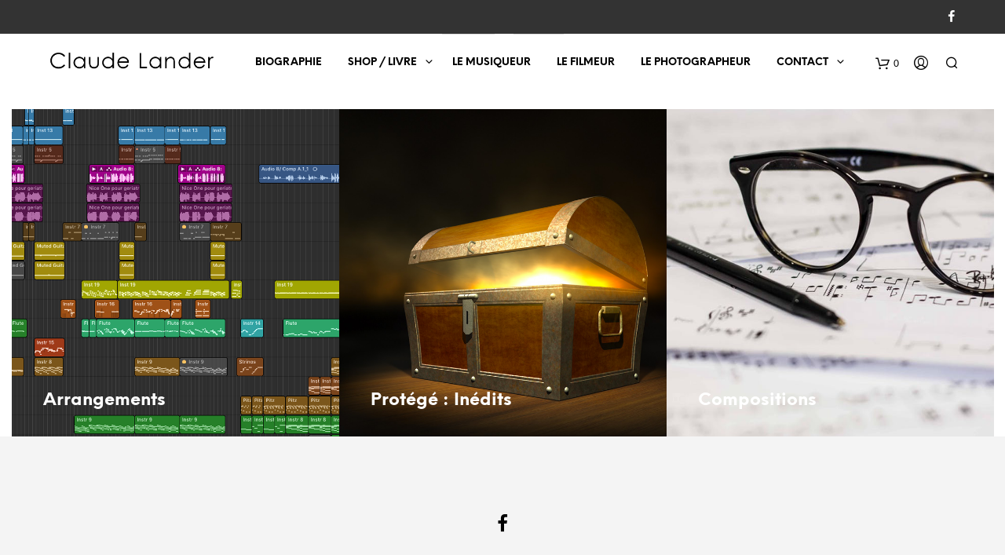

--- FILE ---
content_type: text/css
request_url: https://claudelander.com/wp-content/plugins/vimuse/css/vimuse-dark.css
body_size: 4381
content:
/******************** Vimuse Dark Colour Skin **********************/


/******************** Player App **********************/
.vm-container {
  width: 100%;
  max-width: 960px;
  margin: 40px auto 0 auto;
  position: relative;
}
.vm-container *,
.vm-container *:before,
.vm-container *:after {
  -webkit-box-sizing: content-box;
  -moz-box-sizing: content-box;
  box-sizing: content-box;
}
.vm-container.lights-off {
  z-index: 100001;
}
.vm-container.only-audio {
  max-width: 720px;
}
.vm-container.one-col {
  height: auto !important;
}
.vm-container.cf:before,
.vm-container.cf:after {
  content: " ";
  /* 1 */
  display: table;
  /* 2 */
}
.vm-container.cf:after {
  clear: both;
}
.vm-container.cf {
  *zoom: 1;
}
.vm-container:-webkit-full-screen {
  width: 100% !important;
  height: 100% !important;
  max-width: none;
  padding-top: 40px;
  overflow: auto;
  background: #000 !important;
}
.vm-container:-moz-full-screen {
  overflow: auto;
  padding-top: 40px;
  background: #000 !important;
}
.vm-container:fullscreen {
  overflow: auto;
  padding-top: 40px;
  /* needed for Opera 12.1 */
  max-width: none;
  margin: auto !important;
  background: #000 !important;
}
.vm-stage {
  max-width: 640px;
  width: 100%;
  margin: auto;
  position: relative;
  background: #303030;
  -webkit-box-shadow: 0 1px 2px rgba(0, 0, 0, 0.7), inset 0 1px 0 rgba(255, 255, 255, 0.1);
  -moz-box-shadow: 0 1px 2px rgba(0, 0, 0, 0.7), inset 0 1px 0 rgba(255, 255, 255, 0.1);
  box-shadow: 0 1px 2px rgba(0, 0, 0, 0.7), inset 0 1px 0 rgba(255, 255, 255, 0.1);
  -webkit-border-radius: 3px;
  -moz-border-radius: 3px;
  border-radius: 3px;
  -moz-background-clip: padding;
  -webkit-background-clip: padding-box;
  background-clip: padding-box;
}
.only-audio .vm-stage {
  max-width: 400px;
}
.playlist-left .vm-stage {
  float: right;
  width: 66.66%;
  -webkit-border-radius: 0 3px 3px 0;
  -moz-border-radius: 0 3px 3px 0;
  border-radius: 0 3px 3px 0;
  -moz-background-clip: padding;
  -webkit-background-clip: padding-box;
  background-clip: padding-box;
}
.playlist-right .vm-stage {
  float: left;
  width: 66.66%;
  -webkit-border-radius: 3px 0 0 3px;
  -moz-border-radius: 3px 0 0 3px;
  border-radius: 3px 0 0 3px;
  -moz-background-clip: padding;
  -webkit-background-clip: padding-box;
  background-clip: padding-box;
}
.vm-stage.loading {
  height: 390px;
  background: #303030 url(../images/player-loading.gif) center center no-repeat;
}
.vm-stage.loading .vm-player {
  opacity: 0;
  height: 360px;
}
.vm-stage.loading .vm-aux-controls {
  opacity: 0;
}
.vm-stage.loading .vm-audio-poster {
  display: none;
}
.vm-stage.loading + .vm-playlist li {
  opacity: 0;
}
.only-audio .vm-stage {
  width: 55.55%;
}
.only-audio .vm-stage.loading {
  height: 260px;
}
.only-audio .vm-stage.loading .vm-player {
  height: 30px;
}
.only-audio .vm-stage.loading .vm-audio-details {
  opacity: 0;
  height: 200px;
}
.vm-stage.no-float {
  float: none;
  width: 100%;
  -webkit-border-radius: 3px;
  -moz-border-radius: 3px;
  border-radius: 3px;
  -moz-background-clip: padding;
  -webkit-background-clip: padding-box;
  background-clip: padding-box;
}
.vm-stage.fixed {
  position: fixed;
  top: 0;
  z-index: 10;
  -webkit-box-shadow: 0 4px 10px rgba(0, 0, 0, 0.5);
  -moz-box-shadow: 0 4px 10px rgba(0, 0, 0, 0.5);
  box-shadow: 0 4px 10px rgba(0, 0, 0, 0.5);
}
.vm-stage.scroll-end {
  position: absolute;
  bottom: 0;
  left: 0;
  right: 0;
  z-index: 10;
  -webkit-box-shadow: 0 4px 10px rgba(0, 0, 0, 0.5);
  -moz-box-shadow: 0 4px 10px rgba(0, 0, 0, 0.5);
  box-shadow: 0 4px 10px rgba(0, 0, 0, 0.5);
}
/******************** Current item info **********************/
.vm-stage .current-item-info {
  position: absolute;
  top: 0;
  left: 0;
  right: 0;
  z-index: 10;
  padding: 10px;
  opacity: 0;
  background: rgba(0, 0, 0, 0.5);
  font: 14px/1.4 'PT Sans', 'Helvetica Neue', Helvetica, Arial, sans-serif;
  color: #fff;
  -webkit-box-shadow: 0 1px 2px rgba(0, 0, 0, 0.7);
  -moz-box-shadow: 0 1px 2px rgba(0, 0, 0, 0.7);
  box-shadow: 0 1px 2px rgba(0, 0, 0, 0.7);
  -webkit-transition: opacity 400ms ease;
  -moz-transition: opacity 400ms ease;
  -ms-transition: opacity 400ms ease;
  -o-transition: opacity 400ms ease;
  transition: opacity 400ms ease;
}
.vm-stage:hover .current-item-info {
  opacity: 1;
}
.only-audio .vm-stage .current-item-info {
  display: none;
}
/******************** Audio poster & info **********************/
.vm-audio-details {
  position: relative;
  width: 100%;
  background-color: #303030;
  background-image: -webkit-gradient(linear, left top, left bottom, from(#303030), to(#202020));
  background-image: -webkit-linear-gradient(top, #303030, #202020);
  background-image: -moz-linear-gradient(top, #303030, #202020);
  background-image: -ms-linear-gradient(top, #303030, #202020);
  background-image: -o-linear-gradient(top, #303030, #202020);
  background-image: linear-gradient(to bottom, #303030, #202020);
  -pie-background: linear-gradient(top, #303030, #202020);
  -webkit-border-radius: 3px 3px 0 0;
  -moz-border-radius: 3px 3px 0 0;
  border-radius: 3px 3px 0 0;
  -moz-background-clip: padding;
  -webkit-background-clip: padding-box;
  background-clip: padding-box;
  -webkit-box-shadow: inset 0 1px 0 rgba(255, 255, 255, 0.1);
  -moz-box-shadow: inset 0 1px 0 rgba(255, 255, 255, 0.1);
  box-shadow: inset 0 1px 0 rgba(255, 255, 255, 0.1);
}
.vm-audio-details .vm-audio-poster {
  width: 100%;
  padding-bottom: 56.25%;
  overflow: hidden;
  position: relative;
}
.vm-audio-details .vm-audio-poster img {
  position: absolute;
  top: 0;
  left: 0;
  right: 0;
  bottom: 0;
  margin: auto;
  max-height: 100%;
  opacity: 1;
  -ms-interpolation-mode: bicubic;
  -webkit-transition: opacity 400ms ease;
  -moz-transition: opacity 400ms ease;
  -ms-transition: opacity 400ms ease;
  -o-transition: opacity 400ms ease;
  transition: opacity 400ms ease;
}
.vm-audio-details .vm-audio-poster.img-loading {
  background: url(../images/imageLoad.gif) center center no-repeat;
}
.vm-audio-details .vm-audio-poster.img-loading img {
  opacity: 0;
}
.vm-audio-details .vm-audio-info {
  display: none;
}
.vm-audio-details .vm-audio-info p {
  font: 12px/1.2 'PT Sans', 'Helvetica Neue', Helvetica, Arial, sans-serif;
  color: #ccc;
  text-shadow: 0 1px 1px rgba(0, 0, 0, 0.9);
  margin: 0 0 10px 0;
}
.vm-audio-details .vm-audio-info p.track {
  font-size: 16px;
  color: #fff;
}
.vm-audio-details .vm-audio-info p.album {
  margin-bottom: 0;
}
.only-audio .vm-audio-details {
  height: 200px;
  padding: 25px;
  opacity: 1;
  -webkit-box-sizing: border-box;
  -moz-box-sizing: border-box;
  box-sizing: border-box;
  -webkit-transition: opacity 2000ms ease;
  -moz-transition: opacity 2000ms ease;
  -ms-transition: opacity 2000ms ease;
  -o-transition: opacity 2000ms ease;
  transition: opacity 2000ms ease;
}
.only-audio .vm-audio-details .vm-audio-poster {
  float: left;
  width: 150px;
  height: 150px;
  padding: 0;
  overflow: visible;
}
.only-audio .vm-audio-details .vm-audio-poster img {
  z-index: 2;
  width: 100%;
  height: 100%;
}
.only-audio .vm-audio-details .vm-audio-poster:before {
  content: '';
  position: absolute;
  top: -7px;
  left: -7px;
  right: -7px;
  bottom: -7px;
  z-index: 1;
  -webkit-box-shadow: inset 0 1px 5px rgba(0, 0, 0, 0.9), 0 1px 0 rgba(255, 255, 255, 0.1);
  -moz-box-shadow: inset 0 1px 5px rgba(0, 0, 0, 0.9), 0 1px 0 rgba(255, 255, 255, 0.1);
  box-shadow: inset 0 1px 5px rgba(0, 0, 0, 0.9), 0 1px 0 rgba(255, 255, 255, 0.1);
}
.only-audio .vm-audio-details .vm-audio-poster:after {
  content: '';
  position: absolute;
  top: 0;
  left: 0;
  right: 0;
  bottom: 0;
  z-index: 3;
  -webkit-box-shadow: inset 0 1px 1px rgba(255, 255, 255, 0.2);
  -moz-box-shadow: inset 0 1px 1px rgba(255, 255, 255, 0.2);
  box-shadow: inset 0 1px 1px rgba(255, 255, 255, 0.2);
}
.only-audio .vm-audio-details .vm-audio-info {
  display: block;
  overflow: hidden;
  padding-left: 25px;
  -webkit-box-sizing: border-box;
  -moz-box-sizing: border-box;
  box-sizing: border-box;
}
.only-audio.no-cover .vm-audio-details {
  height: auto;
}
.only-audio.no-cover .vm-audio-details .vm-audio-poster {
  display: none !important;
}
.only-audio.no-cover .vm-audio-details .vm-audio-info {
  float: none;
  width: 100%;
  padding-left: 0;
  max-width: none;
}
.only-audio.no-track-info .vm-audio-details .vm-audio-poster {
  float: none;
  margin: auto;
}
.only-audio.no-track-info .vm-audio-details .vm-audio-info {
  display: none;
}
.only-audio.no-audio-details .vm-audio-details {
  display: none;
}
/******************** Player **********************/
.vm-player {
  width: 100%;
  margin: 0 auto;
  position: relative;
  opacity: 1;
  -webkit-transition: opacity 2000ms ease;
  -moz-transition: opacity 2000ms ease;
  -ms-transition: opacity 2000ms ease;
  -o-transition: opacity 2000ms ease;
  transition: opacity 2000ms ease;
  /* qualities selector */
}
.vm-player.video,
.vm-player.vimeo,
.vm-player.dailymotion {
  height: 0;
  padding-bottom: 56.25%;
  overflow: hidden;
}
.vm-player video {
  width: 100% !important;
  height: 100% !important;
  max-width: none !important;
  margin: 0 !important;
}
.vm-player audio {
  width: 100%;
}
.vm-player.audio,
.vm-player.radio {
  margin-top: -30px;
}
.vm-player iframe {
  position: absolute;
  top: 0;
  left: 0;
  width: 100%;
  height: 100%;
}
.vm-player .mejs-container.mejs-video {
  position: absolute;
  top: 0;
  left: 0;
  width: 100%;
  height: 100%;
}
.vm-player .mejs-container .me-plugin,
.vm-player .mejs-container embed {
  width: 100% !important;
  height: 100% !important;
}
.vm-player .mejs-container .mejs-fullscreen-button.vm-disabled {
  visibility: hidden;
  pointer-events: none;
}
.vm-player .mejs-container.mejs-ios .mejs-fullscreen-button {
  visibility: hidden;
}
.vm-player .mejs-container .mejs-controls {
  background-color: rgba(50, 50, 50, 0.7);
  background-image: -webkit-gradient(linear, left top, left bottom, from(rgba(50, 50, 50, 0.7)), to(rgba(20, 20, 20, 0.7)));
  background-image: -webkit-linear-gradient(top, rgba(50, 50, 50, 0.7), rgba(20, 20, 20, 0.7));
  background-image: -moz-linear-gradient(top, rgba(50, 50, 50, 0.7), rgba(20, 20, 20, 0.7));
  background-image: -ms-linear-gradient(top, rgba(50, 50, 50, 0.7), rgba(20, 20, 20, 0.7));
  background-image: -o-linear-gradient(top, rgba(50, 50, 50, 0.7), rgba(20, 20, 20, 0.7));
  background-image: linear-gradient(to bottom, rgba(50, 50, 50, 0.7), rgba(20, 20, 20, 0.7));
  -pie-background: linear-gradient(top, rgba(50, 50, 50, 0.7), rgba(20, 20, 20, 0.7));
  -webkit-box-shadow: inset 0 1px 0 rgba(255, 255, 255, 0.1), 0 1px 2px rgba(0, 0, 0, 0.5);
  -moz-box-shadow: inset 0 1px 0 rgba(255, 255, 255, 0.1), 0 1px 2px rgba(0, 0, 0, 0.5);
  box-shadow: inset 0 1px 0 rgba(255, 255, 255, 0.1), 0 1px 2px rgba(0, 0, 0, 0.5);
}
.vm-player .mejs-container .mejs-controls .mejs-play {
  height: 100%;
  -webkit-box-shadow: 1px 0 0 rgba(20, 20, 20, 0.7), 2px 0 0 rgba(50, 50, 50, 0.7);
  -moz-box-shadow: 1px 0 0 rgba(20, 20, 20, 0.7), 2px 0 0 rgba(50, 50, 50, 0.7);
  box-shadow: 1px 0 0 rgba(20, 20, 20, 0.7), 2px 0 0 rgba(50, 50, 50, 0.7);
}
.vm-player .mejs-container .mejs-controls .mejs-time {
  padding-left: 8px;
}
.vm-player .mejs-container .mejs-controls .mejs-volume-button {
  height: 100%;
  -webkit-box-shadow: -1px 0 0 rgba(20, 20, 20, 0.7), -2px 0 0 rgba(50, 50, 50, 0.7);
  -moz-box-shadow: -1px 0 0 rgba(20, 20, 20, 0.7), -2px 0 0 rgba(50, 50, 50, 0.7);
  box-shadow: -1px 0 0 rgba(20, 20, 20, 0.7), -2px 0 0 rgba(50, 50, 50, 0.7);
}
.vm-player .mejs-controls .mejs-time-rail .mejs-time-loaded {
  background-color: #0066aa;
  background-image: -webkit-gradient(linear, left top, left bottom, from(#0066aa), to(#22a7ff));
  /* Chrome, Safari 4+ */
  background-image: -webkit-linear-gradient(top, #0066aa, #22a7ff);
  /* Chrome 10-25, iOS 5+, Safari 5.1+ */
  background-image: -moz-linear-gradient(top, #0066aa, #22a7ff);
  /* Firefox 3.6-15 */
  background-image: -o-linear-gradient(top, #0066aa, #22a7ff);
  /* Opera 11.10-12.00 */
  background-image: linear-gradient(to bottom, #0066aa, #22a7ff);
  /* Chrome 26, Firefox 16+, IE 10+, Opera 12.10+ */
}
.vm-player .mejs-captions-text {
  padding: 5px 8px;
  font-size: 14px;
  line-height: 1.2;
  background: rgba(20, 20, 20, 0.6);
}
.vm-player .mejs-postroll-layer-content {
  padding: 30px 30px 20px 20px;
  font: 14px/1.2 'Helvetica Neue', Helvetica, Arial, sans-serif;
  color: #fff;
  overflow: auto;
  -ms-touch-action: none;
  -webkit-overflow-scrolling: touch;
  -webkit-box-sizing: border-box;
  -moz-box-sizing: border-box;
  box-sizing: border-box;
}
.vm-player .mejs-postroll-layer-content img {
  max-width: 100%;
}
.vm-player .mejs-postroll-close {
  padding: 3px 5px;
  background: #b4b4b4;
  font-size: 22px;
  line-height: 1;
  color: #242424;
  cursor: pointer;
}
.only-audio .vm-player.audio {
  margin-top: 0;
}
.vm-player.vimeo .mejs-controls,
.vm-player.dailymotion .mejs-controls {
  display: none;
}
/******************** Auxiliary Controls **********************/
.vm-aux-controls {
  width: 100%;
  height: 30px;
  line-height: 30px;
  background: #2a2a2a;
  margin: 0 auto;
  opacity: 1;
  -webkit-border-radius: 0 0 3px 3px;
  -moz-border-radius: 0 0 3px 3px;
  border-radius: 0 0 3px 3px;
  -moz-background-clip: padding;
  -webkit-background-clip: padding-box;
  background-clip: padding-box;
  -webkit-transition: opacity 2000ms ease;
  -moz-transition: opacity 2000ms ease;
  -ms-transition: opacity 2000ms ease;
  -o-transition: opacity 2000ms ease;
  transition: opacity 2000ms ease;
}
.vm-aux-controls a {
  display: inline-block;
  cursor: pointer;
  vertical-align: middle;
  margin-right: 20px;
  opacity: 0.5;
  height: 100%;
}
.vm-aux-controls a.active {
  opacity: 1.0;
}
.vm-aux-controls a:first-child {
  margin-left: 10px;
}
.vm-aux-controls .vm-prev-track {
  width: 16px;
  cursor: default;
  background: url(../images/dark/prev-track.png) center center no-repeat;
}
.vm-aux-controls .vm-prev-track.active {
  cursor: pointer;
}
@media only screen and (-webkit-min-device-pixel-ratio: 2), only screen and (min--moz-device-pixel-ratio: 2), only screen and (-o-min-device-pixel-ratio: 2/1), only screen and (min-device-pixel-ratio: 2), only screen and (min-resolution: 192dpi), only screen and (min-resolution: 2dppx) {
  .vm-aux-controls .vm-prev-track {
    background-image: url('../images/dark/prev-track-2x.png');
    background-size: 13px 12px;
    background-repeat: no-repeat;
  }
}
.vm-aux-controls .vm-next-track {
  width: 16px;
  cursor: default;
  background: url(../images/dark/next-track.png) center center no-repeat;
}
.vm-aux-controls .vm-next-track.active {
  cursor: pointer;
}
@media only screen and (-webkit-min-device-pixel-ratio: 2), only screen and (min--moz-device-pixel-ratio: 2), only screen and (-o-min-device-pixel-ratio: 2/1), only screen and (min-device-pixel-ratio: 2), only screen and (min-resolution: 192dpi), only screen and (min-resolution: 2dppx) {
  .vm-aux-controls .vm-next-track {
    background-image: url('../images/dark/next-track-2x.png');
    background-size: 13px 12px;
    background-repeat: no-repeat;
  }
}
.vm-aux-controls .vm-repeat {
  width: 14px;
  position: relative;
  background: url(../images/dark/repeat.png) center center no-repeat;
}
@media only screen and (-webkit-min-device-pixel-ratio: 2), only screen and (min--moz-device-pixel-ratio: 2), only screen and (-o-min-device-pixel-ratio: 2/1), only screen and (min-device-pixel-ratio: 2), only screen and (min-resolution: 192dpi), only screen and (min-resolution: 2dppx) {
  .vm-aux-controls .vm-repeat {
    background-image: url('../images/dark/repeat-2x.png');
    background-size: 14px 15px;
    background-repeat: no-repeat;
  }
}
.vm-aux-controls .vm-repeat.one:after {
  content: '1';
  font-size: 8px;
  text-align: center;
  line-height: 10px;
  color: #444;
  background: #d8d8d8;
  display: block;
  width: 10px;
  height: 10px;
  position: absolute;
  top: 16px;
  left: -2px;
  -webkit-border-radius: 50%;
  -moz-border-radius: 50%;
  border-radius: 50%;
  -moz-background-clip: padding;
  -webkit-background-clip: padding-box;
  background-clip: padding-box;
}
.vm-aux-controls .vm-shuffle {
  width: 15px;
  background: url(../images/dark/shuffle.png) center center no-repeat;
}
@media only screen and (-webkit-min-device-pixel-ratio: 2), only screen and (min--moz-device-pixel-ratio: 2), only screen and (-o-min-device-pixel-ratio: 2/1), only screen and (min-device-pixel-ratio: 2), only screen and (min-resolution: 192dpi), only screen and (min-resolution: 2dppx) {
  .vm-aux-controls .vm-shuffle {
    background-image: url('../images/dark/shuffle-2x.png');
    background-size: 15px 13px;
    background-repeat: no-repeat;
  }
}
.vm-aux-controls .vm-show-playlist {
  width: 14px;
  background: url(../images/dark/playlist.png) center center no-repeat;
}
@media only screen and (-webkit-min-device-pixel-ratio: 2), only screen and (min--moz-device-pixel-ratio: 2), only screen and (-o-min-device-pixel-ratio: 2/1), only screen and (min-device-pixel-ratio: 2), only screen and (min-resolution: 192dpi), only screen and (min-resolution: 2dppx) {
  .vm-aux-controls .vm-show-playlist {
    background-image: url('../images/dark/playlist-2x.png');
    background-size: 14px 14px;
    background-repeat: no-repeat;
  }
}
.vm-aux-controls .vm-make-fullscreen {
  width: 16px;
  display: none;
  background: url(../images/dark/fullscreen.png) center center no-repeat;
}
@media only screen and (-webkit-min-device-pixel-ratio: 2), only screen and (min--moz-device-pixel-ratio: 2), only screen and (-o-min-device-pixel-ratio: 2/1), only screen and (min-device-pixel-ratio: 2), only screen and (min-resolution: 192dpi), only screen and (min-resolution: 2dppx) {
  .vm-aux-controls .vm-make-fullscreen {
    background-image: url('../images/dark/fullscreen-2x.png');
    background-size: 16px 16px;
    background-repeat: no-repeat;
  }
}
.vm-aux-controls .vm-lights {
  width: 16px;
  background: url(../images/dark/lights.png) center center no-repeat;
}
@media only screen and (-webkit-min-device-pixel-ratio: 2), only screen and (min--moz-device-pixel-ratio: 2), only screen and (-o-min-device-pixel-ratio: 2/1), only screen and (min-device-pixel-ratio: 2), only screen and (min-resolution: 192dpi), only screen and (min-resolution: 2dppx) {
  .vm-aux-controls .vm-lights {
    background-image: url('../images/dark/lights-2x.png');
    background-size: 16px 16px;
    background-repeat: no-repeat;
  }
}
.vm-aux-controls .vm-search {
  width: 16px;
  opacity: 1;
  float: right;
  margin-right: 0;
  padding-right: 20px;
  background: url(../images/dark/search.png) left center no-repeat;
}
@media only screen and (-webkit-min-device-pixel-ratio: 2), only screen and (min--moz-device-pixel-ratio: 2), only screen and (-o-min-device-pixel-ratio: 2/1), only screen and (min-device-pixel-ratio: 2), only screen and (min-resolution: 192dpi), only screen and (min-resolution: 2dppx) {
  .vm-aux-controls .vm-search {
    background-image: url('../images/dark/search-2x.png');
    background-size: 16px 18px;
    background-repeat: no-repeat;
  }
}
.vm-search-box {
  display: none;
  width: 100%;
  height: 44px;
  padding: 7px;
  background: #2a2a2a;
  border-top: 0;
  -webkit-border-radius: 0 0 3px 3px;
  -moz-border-radius: 0 0 3px 3px;
  border-radius: 0 0 3px 3px;
  -moz-background-clip: padding;
  -webkit-background-clip: padding-box;
  background-clip: padding-box;
  -webkit-box-sizing: border-box;
  -moz-box-sizing: border-box;
  box-sizing: border-box;
}
.vm-search-box input {
  width: 100%;
  height: 100%;
  background: #242424;
  border: 0;
  color: #fff;
  line-height: 30px;
  font: 14px 'Helvetica Neue', Helvetica, Arial, sans-serif;
  padding: 0 10px;
  -webkit-box-shadow: inset 0 1px 2px rgba(0, 0, 0, 0.7),  0 1px 0 rgba(255, 255, 255, 0.1);
  -moz-box-shadow: inset 0 1px 2px rgba(0, 0, 0, 0.7),  0 1px 0 rgba(255, 255, 255, 0.1);
  box-shadow: inset 0 1px 2px rgba(0, 0, 0, 0.7),  0 1px 0 rgba(255, 255, 255, 0.1);
  -webkit-box-sizing: border-box;
  -moz-box-sizing: border-box;
  box-sizing: border-box;
  -webkit-appearance: none;
}
.playlist-left .vm-aux-controls {
  -webkit-border-radius: 0 0 3px 0;
  -moz-border-radius: 0 0 3px 0;
  border-radius: 0 0 3px 0;
  -moz-background-clip: padding;
  -webkit-background-clip: padding-box;
  background-clip: padding-box;
}
.playlist-right .vm-aux-controls {
  -webkit-border-radius: 0 0 0 3px;
  -moz-border-radius: 0 0 0 3px;
  border-radius: 0 0 0 3px;
  -moz-background-clip: padding;
  -webkit-background-clip: padding-box;
  background-clip: padding-box;
}
.vm-stage.no-float .vm-aux-controls {
  -webkit-border-radius: 0 0 3px 3px;
  -moz-border-radius: 0 0 3px 3px;
  border-radius: 0 0 3px 3px;
  -moz-background-clip: padding;
  -webkit-background-clip: padding-box;
  background-clip: padding-box;
}
/******************** Playlist **********************/
.vm-playlist {
  list-style: none !important;
  margin: 20px auto 0 auto;
  width: 100%;
  max-width: 1000px;
  padding: 0;
  background: #343434;
  overflow: auto;
  -webkit-border-radius: 3px;
  -moz-border-radius: 3px;
  border-radius: 3px;
  -moz-background-clip: padding;
  -webkit-background-clip: padding-box;
  background-clip: padding-box;
  -webkit-box-shadow: inset 0 1px 0 rgba(255, 255, 255, 0.2), 0 1px 2px rgba(0, 0, 0, 0.7);
  -moz-box-shadow: inset 0 1px 0 rgba(255, 255, 255, 0.2), 0 1px 2px rgba(0, 0, 0, 0.7);
  box-shadow: inset 0 1px 0 rgba(255, 255, 255, 0.2), 0 1px 2px rgba(0, 0, 0, 0.7);
  -webkit-box-sizing: border-box;
  -moz-box-sizing: border-box;
  box-sizing: border-box;
  -ms-touch-action: none;
  -webkit-overflow-scrolling: touch;
}
.vm-playlist.custom-scrollbar {
  overflow: hidden;
  position: relative;
}
.vm-playlist.bottom {
  max-width: 640px;
  min-width: 240px;
}
.vm-playlist.left,
.vm-playlist.right {
  width: 33.33%;
  height: 100%;
  margin-top: 0;
  position: absolute;
  top: 0;
}
.vm-playlist.left {
  left: 0;
  -webkit-border-radius: 3px 0 0 3px;
  -moz-border-radius: 3px 0 0 3px;
  border-radius: 3px 0 0 3px;
  -moz-background-clip: padding;
  -webkit-background-clip: padding-box;
  background-clip: padding-box;
}
.vm-playlist.right {
  right: 0;
  -webkit-border-radius: 0 3px 3px 0;
  -moz-border-radius: 0 3px 3px 0;
  border-radius: 0 3px 3px 0;
  -moz-background-clip: padding;
  -webkit-background-clip: padding-box;
  background-clip: padding-box;
}
.vm-playlist.no-float {
  position: relative;
  width: 100% !important;
  max-width: 640px;
  min-width: 240px;
  margin-top: 20px;
  -webkit-border-radius: 3px;
  -moz-border-radius: 3px;
  border-radius: 3px;
  -moz-background-clip: padding;
  -webkit-background-clip: padding-box;
  background-clip: padding-box;
}
.vm-playlist.resizing {
  position: absolute;
  visibility: hidden;
  display: block !important;
}
.vm-playlist li {
  height: 20px;
  padding: 8px 15px;
  margin: 0 !important;
  border-bottom: 1px solid #232323;
  border-top: 1px solid #454545;
  font: 14px/20px 'PT Sans', 'Helvetica Neue', Helvetica, Arial, sans-serif;
  color: #fff;
  text-shadow: 0 1px 1px rgba(0, 0, 0, 0.9);
  position: relative;
  opacity: 1;
  -ms-touch-action: none;
  -webkit-transform: translateZ(0px);
  -webkit-transition: opacity 2000ms ease;
  -moz-transition: opacity 2000ms ease;
  -ms-transition: opacity 2000ms ease;
  -o-transition: opacity 2000ms ease;
  transition: opacity 2000ms ease;
}
.vm-playlist li.loading {
  background-image: url(../images/itemLoad.gif);
  background-position: center center;
  background-repeat: no-repeat;
}
.vm-playlist li.show-thumb {
  height: 65px;
  padding-top: 20px;
  -webkit-box-sizing: border-box;
  -moz-box-sizing: border-box;
  box-sizing: border-box;
}
.vm-playlist li.show-thumb:before {
  text-indent: -6px;
}
.vm-playlist li:first-child,
.vm-playlist li.first {
  border-top: none;
}
.vm-playlist li:last-child,
.vm-playlist li.last {
  border-bottom: none;
}
.vm-playlist li.current {
  background-color: #0099ff;
  background-image: -webkit-gradient(linear, left top, left bottom, from(#0099ff), to(#005288));
  background-image: -webkit-linear-gradient(top, #0099ff, #005288);
  background-image: -moz-linear-gradient(top, #0099ff, #005288);
  background-image: -ms-linear-gradient(top, #0099ff, #005288);
  background-image: -o-linear-gradient(top, #0099ff, #005288);
  background-image: linear-gradient(to bottom, #0099ff, #005288);
  -pie-background: linear-gradient(top, #0099ff, #005288);
  -webkit-box-shadow: inset 0 1px 0 rgba(255, 255, 255, 0.3), 0 1px 1px rgba(0, 0, 0, 0.7);
  -moz-box-shadow: inset 0 1px 0 rgba(255, 255, 255, 0.3), 0 1px 1px rgba(0, 0, 0, 0.7);
  box-shadow: inset 0 1px 0 rgba(255, 255, 255, 0.3), 0 1px 1px rgba(0, 0, 0, 0.7);
  border-bottom: none;
  z-index: 2;
}
.vm-playlist.ui-sortable li {
  cursor: move;
}
.vm-playlist.no-touch li:hover,
.vm-playlist.touch li.selected {
  background-color: #3c3c3c;
}
.vm-playlist.left li.show-thumb,
.vm-playlist.right li.show-thumb {
  padding-top: 10px;
}
.vm-playlist.left.no-float li.show-thumb,
.vm-playlist.right.no-float li.show-thumb {
  padding-top: 20px;
}
.vm-playlist.searching li {
  opacity: 0.5;
}
.vm-playlist.searching li.filtered {
  opacity: 1;
}
.vm-playlist .item-holder {
  background: #494949;
  list-style: none;
}
.vm-playlist li.show-thumb:first-child ~ .item-holder {
  height: 47px;
}
.vm-playlist .ui-sortable-helper:not(.current) {
  background: #3c3c3c;
}
.vm-playlist .title {
  cursor: pointer;
  display: inline-block;
  vertical-align: top;
  overflow: hidden;
  white-space: nowrap;
  -ms-text-overflow: ellipsis;
  text-overflow: ellipsis;
  position: relative;
  padding-left: 30px;
  -webkit-box-sizing: border-box;
  -moz-box-sizing: border-box;
  box-sizing: border-box;
}
.vm-playlist .title:before {
  content: '';
  position: absolute;
  height: 100%;
  width: 14px;
  top: 0;
  left: 5px;
}
.vm-playlist li.show-thumb .title {
  padding-left: 90px;
}
.vm-playlist li.show-thumb .title:before {
  left: 70px;
}
.vm-playlist.left li.show-thumb .title,
.vm-playlist.right li.show-thumb .title {
  width: 100%;
  padding-right: 10px;
  display: block;
  margin-bottom: 10px;
}
.vm-playlist.left.no-float li.show-thumb .title,
.vm-playlist.right.no-float li.show-thumb .title {
  width: auto;
  padding-right: 0;
  display: inline-block;
  margin-bottom: 0;
}
.vm-playlist .item-thumb {
  height: 45px;
  width: 60px;
  position: absolute;
  top: 50%;
  margin-top: -23px;
  left: 15px;
  line-height: 45px;
  overflow: hidden;
  text-align: center;
  cursor: pointer;
  background: #000000 url(../images/imageLoad.gif) center center no-repeat;
}
.vm-playlist .item-thumb img {
  max-height: 100%;
  vertical-align: middle;
  -ms-interpolation-mode: bicubic;
}
.vm-playlist li[data-type="video"] .title:before,
.vm-playlist li[data-type="youtube"] .title:before,
.vm-playlist li[data-type="vimeo"] .title:before,
.vm-playlist li[data-type="dailymotion"] .title:before {
  background: url(../images/dark/video.png) left center no-repeat;
}
@media only screen and (-webkit-min-device-pixel-ratio: 2), only screen and (min--moz-device-pixel-ratio: 2), only screen and (-o-min-device-pixel-ratio: 2/1), only screen and (min-device-pixel-ratio: 2), only screen and (min-resolution: 192dpi), only screen and (min-resolution: 2dppx) {
  .vm-playlist li[data-type="video"] .title:before,
  .vm-playlist li[data-type="youtube"] .title:before,
  .vm-playlist li[data-type="vimeo"] .title:before,
  .vm-playlist li[data-type="dailymotion"] .title:before {
    background-image: url('../images/dark/video-2x.png');
    background-size: 12px 14px;
    background-repeat: no-repeat;
  }
}
.vm-playlist li[data-type="audio"] .title:before {
  background: url(../images/dark/audio.png) left center no-repeat;
}
@media only screen and (-webkit-min-device-pixel-ratio: 2), only screen and (min--moz-device-pixel-ratio: 2), only screen and (-o-min-device-pixel-ratio: 2/1), only screen and (min-device-pixel-ratio: 2), only screen and (min-resolution: 192dpi), only screen and (min-resolution: 2dppx) {
  .vm-playlist li[data-type="audio"] .title:before {
    background-image: url('../images/dark/audio-2x.png');
    background-size: 14px 14px;
    background-repeat: no-repeat;
  }
}
.vm-playlist li[data-type="radio"] .title:before {
  width: 16px;
  background: url(../images/dark/radio.png) left center no-repeat;
}
@media only screen and (-webkit-min-device-pixel-ratio: 2), only screen and (min--moz-device-pixel-ratio: 2), only screen and (-o-min-device-pixel-ratio: 2/1), only screen and (min-device-pixel-ratio: 2), only screen and (min-resolution: 192dpi), only screen and (min-resolution: 2dppx) {
  .vm-playlist li[data-type="radio"] .title:before {
    background-image: url('../images/dark/radio-2x.png');
    background-size: 16px 18px;
    background-repeat: no-repeat;
  }
}
.vm-playlist li.no-icons .title {
  padding-left: 16px;
}
.vm-playlist li.no-icons.show-thumb .title {
  padding-left: 76px;
}
.vm-playlist li.no-icons .title:before {
  background: none;
}
.vm-playlist .free-media,
.vm-playlist .lyrics,
.vm-playlist .purchase,
.vm-playlist .link,
.vm-playlist .delete {
  float: right;
  height: 100%;
  margin-right: 10px;
  text-decoration: none;
  cursor: pointer;
}
.vm-playlist .link {
  width: 12px;
  background: url(../images/dark/link.png) center center no-repeat;
}
@media only screen and (-webkit-min-device-pixel-ratio: 2), only screen and (min--moz-device-pixel-ratio: 2), only screen and (-o-min-device-pixel-ratio: 2/1), only screen and (min-device-pixel-ratio: 2), only screen and (min-resolution: 192dpi), only screen and (min-resolution: 2dppx) {
  .vm-playlist .link {
    background-image: url('../images/dark/link-2x.png');
    background-size: 12px 16px;
    background-repeat: no-repeat;
  }
}
.vm-playlist .purchase {
  width: 16px;
  background: url(../images/dark/cart.png) center center no-repeat;
}
@media only screen and (-webkit-min-device-pixel-ratio: 2), only screen and (min--moz-device-pixel-ratio: 2), only screen and (-o-min-device-pixel-ratio: 2/1), only screen and (min-device-pixel-ratio: 2), only screen and (min-resolution: 192dpi), only screen and (min-resolution: 2dppx) {
  .vm-playlist .purchase {
    background-image: url('../images/dark/cart-2x.png');
    background-size: 16px 15px;
    background-repeat: no-repeat;
  }
}
.vm-playlist .free-media {
  width: 20px;
  position: relative;
  overflow: hidden;
  background: url(../images/dark/download.png) center center no-repeat;
}
@media only screen and (-webkit-min-device-pixel-ratio: 2), only screen and (min--moz-device-pixel-ratio: 2), only screen and (-o-min-device-pixel-ratio: 2/1), only screen and (min-device-pixel-ratio: 2), only screen and (min-resolution: 192dpi), only screen and (min-resolution: 2dppx) {
  .vm-playlist .free-media {
    background-image: url('../images/dark/download-2x.png');
    background-size: 16px 12px;
    background-repeat: no-repeat;
  }
}
.vm-playlist .free-media.youtube,
.vm-playlist .free-media.vimeo,
.vm-playlist .free-media.dailymotion,
.vm-playlist .free-media.radio {
  background: none;
}
.vm-playlist .lyrics {
  width: 12px;
  background: url(../images/dark/lyrics.png) center center no-repeat;
}
@media only screen and (-webkit-min-device-pixel-ratio: 2), only screen and (min--moz-device-pixel-ratio: 2), only screen and (-o-min-device-pixel-ratio: 2/1), only screen and (min-device-pixel-ratio: 2), only screen and (min-resolution: 192dpi), only screen and (min-resolution: 2dppx) {
  .vm-playlist .lyrics {
    background-image: url('../images/dark/lyrics-2x.png');
    background-size: 12px 14px;
    background-repeat: no-repeat;
  }
}
.vm-playlist .delete {
  width: 20px;
  background: url(../images/dark/delete.png) center center no-repeat;
}
@media only screen and (-webkit-min-device-pixel-ratio: 2), only screen and (min--moz-device-pixel-ratio: 2), only screen and (-o-min-device-pixel-ratio: 2/1), only screen and (min-device-pixel-ratio: 2), only screen and (min-resolution: 192dpi), only screen and (min-resolution: 2dppx) {
  .vm-playlist .delete {
    background-image: url('../images/dark/delete-2x.png');
    background-size: 12px 14px;
    background-repeat: no-repeat;
  }
}
.vm-playlist .duration {
  color: #fff;
  font-size: 12px;
  text-align: right;
  float: right;
  height: 100%;
  min-width: 30px;
}
.vm-playlist li[data-type="radio"] .duration {
  visibility: hidden;
}
.vm-playlist li.show-thumb .duration,
.vm-playlist li.show-thumb .delete,
.vm-playlist li.show-thumb .lyrics,
.vm-playlist li.show-thumb .free-media,
.vm-playlist li.show-thumb .link,
.vm-playlist li.show-thumb .purchase {
  height: 20px;
}
.vm-playlist.left li.show-thumb .duration,
.vm-playlist.right li.show-thumb .duration,
.vm-playlist.left li.show-thumb .delete,
.vm-playlist.right li.show-thumb .delete,
.vm-playlist.left li.show-thumb .lyrics,
.vm-playlist.right li.show-thumb .lyrics,
.vm-playlist.left li.show-thumb .free-media,
.vm-playlist.right li.show-thumb .free-media,
.vm-playlist.left li.show-thumb .link,
.vm-playlist.right li.show-thumb .link,
.vm-playlist.left li.show-thumb .purchase,
.vm-playlist.right li.show-thumb .purchase {
  opacity: 0.6;
}
.vm-playlist.left.no-float li.show-thumb .duration,
.vm-playlist.right.no-float li.show-thumb .duration,
.vm-playlist.left.no-float li.show-thumb .delete,
.vm-playlist.right.no-float li.show-thumb .delete,
.vm-playlist.left.no-float li.show-thumb .lyrics,
.vm-playlist.right.no-float li.show-thumb .lyrics,
.vm-playlist.left.no-float li.show-thumb .free-media,
.vm-playlist.right.no-float li.show-thumb .free-media,
.vm-playlist.left.no-float li.show-thumb .link,
.vm-playlist.right.no-float li.show-thumb .link,
.vm-playlist.left.no-float li.show-thumb .purchase,
.vm-playlist.right.no-float li.show-thumb .purchase {
  opacity: 1;
}
.vm-playlist .ps-scrollbar-y-rail {
  z-index: 3;
}
.only-audio .vm-playlist {
  max-width: 400px;
}
.only-audio .vm-playlist.left,
.only-audio .vm-playlist.right {
  width: 44.44%;
}
/******************** Miscellaneous **********************/
.vm-postroll {
  display: none;
}
.vm-player-overlay {
  position: fixed;
  width: 100%;
  height: 100%;
  left: 0;
  top: 0;
  z-index: 100000;
  background: rgba(0, 0, 0, 0.7);
  display: none;
}
.vm-test-video,
.vm-test-audio {
  display: none;
}

--- FILE ---
content_type: application/javascript
request_url: https://claudelander.com/wp-content/themes/shopkeeper/js/components/ajax-search.js?ver=2.6.10
body_size: 6692
content:
/**
 *  Ajax Autocomplete for jQuery, version 1.2.27
 *  (c) 2015 Tomas Kirda
 *
 *  Ajax Autocomplete for jQuery is freely distributable under the terms of an MIT-style license.
 *  For details, see the web site: https://github.com/devbridge/jQuery-Autocomplete
 *  
 *  Modified by Damian Góra: http://damiangora.com
 */

/*jslint  browser: true, white: true, single: true, this: true, multivar: true */
/*global define, window, document, jQuery, exports, require */

// Expose plugin as an AMD module if AMD loader is present:
( function ( factory ) {
    "use strict";
    if ( typeof define === 'function' && define.amd ) {
        // AMD. Register as an anonymous module.
        define( [ 'jquery' ], factory );
    } else if ( typeof exports === 'object' && typeof require === 'function' ) {
        // Browserify
        factory( require( 'jquery' ) );
    } else {
        // Browser globals
        factory( jQuery );
    }
}( function ( $ ) {
    'use strict';

    var utils = ( function () {
        return {
            escapeRegExChars: function ( value ) {
                return value.replace( /[|\\{}()[\]^$+*?.]/g, "\\$&" );
            },
            createNode: function ( containerClass ) {
                var div = document.createElement( 'div' );
                div.className = containerClass;
                div.style.display = 'none';
                return div;
            }
        };
    }() ),
        keys = {
            ESC: 27,
            TAB: 9,
            RETURN: 13,
            LEFT: 37,
            UP: 38,
            RIGHT: 39,
            DOWN: 40
        };

    function Autocomplete( el, options ) {
        var noop = $.noop,
            that = this,
            defaults = {
                ajaxSettings: { },
                autoSelectFirst: false,
                appendTo: document.body,
                serviceUrl: null,
                lookup: null,
                onSelect: null,
                onMouseOver: null,
                onMouseLeave: null,
                width: '100%',
                minChars: 1,
                maxHeight: 1000,
                deferRequestBy: 0,
                params: { },
                delimiter: null,
                zIndex: 9999,
                type: 'GET',
                noCache: false,
                is_rtl: false,
                onSearchStart: noop,
                onSearchComplete: noop,
                onSearchError: noop,
                preserveInput: false,
                wrapperaClass: 'search-wrapp',
                containerClass: 'search-suggestions-wrapp',
                preloaderClass: 'search-preloader',
                closeTrigger: 'search-close',
                tabDisabled: false,
                dataType: 'text',
                currentRequest: null,
                triggerSelectOnValidInput: true,
                preventBadQueries: true,
                lookupFilter: function ( suggestion, originalQuery, queryLowerCase ) {
                    return suggestion.value.toLowerCase().indexOf( queryLowerCase ) !== -1;
                },
                paramName: 'query',
                transformResult: function ( response ) {
                    return typeof response === 'string' ? $.parseJSON( response ) : response;
                },
                showNoSuggestionNotice: false,
                noSuggestionNotice: 'No results',
                orientation: 'bottom'
            };

        // Shared variables:
        that.element = el;
        that.el = $( el );
        that.suggestions = [ ];
        that.badQueries = [ ];
        that.selectedIndex = -1;
        that.currentValue = that.element.value;
        that.intervalId = 0;
        that.cachedResponse = { };
        that.detailsRequestsSent = [ ];
        that.onChangeInterval = null;
        that.onChange = null;
        that.isLocal = false;
        that.suggestionsContainer = null;
        that.detailsContainer = null;
        that.noSuggestionsContainer = null;
        that.options = $.extend( { }, defaults, options );
        that.classes = {
            selected: 'search-suggestion-selected',
            suggestion: 'search-suggestion'
        };
        that.hint = null;
        that.hintValue = '';
        that.selection = null;

        // Initialize and set options:
        that.initialize();
        that.setOptions( options );
    }

    Autocomplete.utils = utils;

    $.Autocomplete = Autocomplete;

    Autocomplete.prototype = {
        killerFn: null,
        initialize: function () {
            var that = this,
                suggestionSelector = '.' + that.classes.suggestion,
                selected = that.classes.selected,
                options = that.options,
                container,
                closeTrigger = '.' + options.closeTrigger;

            that.killerFn = function ( e ) {
                if ( $( e.target ).closest( '.' + that.options.containerClass ).length === 0 ) {
                    that.killSuggestions();
                    that.disableKillerFn();
                }
            };

            // html() deals with many types: htmlString or Element or Array or jQuery
            // that.noSuggestionsContainer = $( '<li class="search-no-suggestion"></li>' )
            //     .html( this.options.noSuggestionNotice ).get( 0 );

            // Create sugestions container
            that.suggestionsContainer = Autocomplete.utils.createNode( options.containerClass );

            container = $( that.suggestionsContainer );

            container.appendTo( that.el.closest( '.' + options.wrapperaClass ) );

            // Only set width if it was provided:
            if ( options.width !== 'auto' ) {
                container.width( options.width );
            }

            // Listen for mouse over event on suggestions list:
            container.on( 'mouseover.autocomplete', suggestionSelector, function () {
                that.onMouseOver( $( this ).data( 'index' ) );
                that.activate( $( this ).data( 'index' ) );
            } );

            // Deselect active element when mouse leaves suggestions container:
            container.on( 'mouseout.autocomplete', function () {
                //that.selectedIndex = -1;
                // container.children( '.' + selected ).removeClass( selected );
            } );

            // Listen for click event on suggestions list:
            $( document ).on( 'click.autocomplete', closeTrigger, function ( e ) {
                that.killerFn( e );
                that.clear( e );
                $( this ).removeClass( options.closeTrigger );
                that.el.val( '' ).focus();
            } );

            // Listen for click close button:
            container.on( 'click.autocomplete', suggestionSelector, function () {
                that.select( $( this ).data( 'index' ) );
                return false;
            } );

            that.el.on( 'keydown.autocomplete', function ( e ) {
                that.onKeyPress( e );
            } );
            that.el.on( 'keyup.autocomplete', function ( e ) {
                that.onKeyUp( e );
            } );
            // that.el.on( 'blur.autocomplete', function () {
            //     that.onBlur();
            // } );
            // that.el.on( 'focus.autocomplete', function () {
            //     that.onFocus();
            // } );
            that.el.on( 'change.autocomplete', function ( e ) {
                that.onKeyUp( e );
            } );
            that.el.on( 'input.autocomplete', function ( e ) {
                that.onKeyUp( e );
            } );
        },
        onFocus: function () {
            var that = this;
            if ( that.el.val().length >= that.options.minChars ) {
                that.onValueChange();
            }
        },
        onBlur: function () {
            this.enableKillerFn();
        },
        abortAjax: function () {
            var that = this;
            if ( that.currentRequest ) {
                that.currentRequest.abort();
                that.currentRequest = null;
            }
        },
        setOptions: function ( suppliedOptions ) {
            var that = this,
                options = that.options;

            $.extend( options, suppliedOptions );

            that.isLocal = $.isArray( options.lookup );

            if ( that.isLocal ) {
                options.lookup = that.verifySuggestionsFormat( options.lookup );
            }

            options.orientation = that.validateOrientation( options.orientation, 'bottom' );

            that.options.onSearchComplete = function () {
                that.preloader( 'hide', $( '.' + options.preloaderClass ), options.closeTrigger );
            };


        },
        clearCache: function () {
            this.cachedResponse = { };
            this.badQueries = [ ];
        },
        clear: function () {
            this.clearCache();
            this.currentValue = '';
            this.suggestions = [ ];
        },
        disable: function () {
            var that = this;
            that.disabled = true;
            clearInterval( that.onChangeInterval );
            that.abortAjax();
        },
        enable: function () {
            this.disabled = false;
        },
        enableKillerFn: function () {
            var that = this;
            $( document ).on( 'click.autocomplete', that.killerFn );
        },
        disableKillerFn: function () {
            var that = this;
            $( document ).off( 'click.autocomplete', that.killerFn );
        },
        killSuggestions: function () {
            var that = this,
                containerParent = $( that.suggestionsContainer ).parent();
            that.stopKillSuggestions();
            that.intervalId = window.setInterval( function () {
                if ( that.visible ) {

                    // No need to restore value when 
                    // preserveInput === true, 
                    // because we did not change it
                    if ( !that.options.preserveInput ) {
                        that.el.val( that.currentValue );
                    }

                    that.hide();
                }

                that.stopKillSuggestions();
            }, 50 );
        },
        stopKillSuggestions: function () {
            window.clearInterval( this.intervalId );
        },
        isCursorAtEnd: function () {
            var that = this,
                valLength = that.el.val().length,
                selectionStart = that.element.selectionStart,
                range;

            if ( typeof selectionStart === 'number' ) {
                return selectionStart === valLength;
            }
            if ( document.selection ) {
                range = document.selection.createRange();
                range.moveStart( 'character', -valLength );
                return valLength === range.text.length;
            }
            return true;
        },
        onKeyPress: function ( e ) {
            var that = this;

            // If suggestions are hidden and user presses arrow down, display suggestions:
            if ( !that.disabled && !that.visible && e.which === keys.DOWN && that.currentValue ) {
                that.suggest();
                return;
            }

            if ( that.disabled || !that.visible ) {
                return;
            }

            switch ( e.which ) {
                case keys.ESC:
                    that.el.val( that.currentValue );
                    that.hide();
                    break;
                case keys.RIGHT:
                    if ( that.hint && that.options.onHint && that.isCursorAtEnd() ) {
                        that.selectHint();
                        break;
                    }
                    return;
                case keys.TAB:
                    if ( that.hint && that.options.onHint ) {
                        that.selectHint();
                        return;
                    }
                    if ( that.selectedIndex === -1 ) {
                        that.hide();
                        return;
                    }
                    that.select( that.selectedIndex );
                    if ( that.options.tabDisabled === false ) {
                        return;
                    }
                    break;
                case keys.RETURN:
                    if ( that.selectedIndex === -1 ) {
                        that.hide();
                        return;
                    }
                    that.select( that.selectedIndex );
                    break;
                case keys.UP:
                    that.moveUp();
                    break;
                case keys.DOWN:
                    that.moveDown();
                    break;
                default:
                    return;
            }

            // Cancel event if function did not return:
            e.stopImmediatePropagation();
            e.preventDefault();
        },
        onKeyUp: function ( e ) {
            var that = this;

            if ( that.disabled ) {
                return;
            }

            switch ( e.which ) {
                case keys.UP:
                case keys.DOWN:
                    return;
            }

            clearInterval( that.onChangeInterval );

            if ( that.currentValue !== that.el.val() ) {
                that.findBestHint();
                if ( that.options.deferRequestBy > 0 ) {
                    // Defer lookup in case when value changes very quickly:
                    that.onChangeInterval = setInterval( function () {
                        that.onValueChange();
                    }, that.options.deferRequestBy );
                } else {
                    that.onValueChange();
                }
            }
        },
        onValueChange: function () {
            var that = this,
                options = that.options,
                value = that.el.val(),
                query = that.getQuery( value );

            if ( that.selection && that.currentValue !== query ) {
                that.selection = null;
                ( options.onInvalidateSelection || $.noop ).call( that.element );
            }

            clearInterval( that.onChangeInterval );
            that.currentValue = value;
            that.selectedIndex = -1;

            // Check existing suggestion for the match before proceeding:
            if ( options.triggerSelectOnValidInput && that.isExactMatch( query ) ) {
                that.select( 0 );
                return;
            }

            if ( query.length < options.minChars ) {
                $( '.' + that.options.closeTrigger ).removeClass( that.options.closeTrigger );
                that.hide();
            } else {
                that.getSuggestions( query );
            }
        },
        isExactMatch: function ( query ) {
            var suggestions = this.suggestions;

            return ( suggestions.length === 1 && suggestions[0].value.toLowerCase() === query.toLowerCase() );
        },
        getQuery: function ( value ) {
            var delimiter = this.options.delimiter,
                parts;

            if ( !delimiter ) {
                return value;
            }
            parts = value.split( delimiter );
            return $.trim( parts[parts.length - 1] );
        },
        getSuggestionsLocal: function ( query ) {
            var that = this,
                options = that.options,
                queryLowerCase = query.toLowerCase(),
                filter = options.lookupFilter,
                limit = parseInt( options.lookupLimit, 10 ),
                data;

            data = {
                suggestions: $.grep( options.lookup, function ( suggestion ) {
                    return filter( suggestion, query, queryLowerCase );
                } )
            };

            if ( limit && data.suggestions.length > limit ) {
                data.suggestions = data.suggestions.slice( 0, limit );
            }

            return data;
        },
        getSuggestions: function ( q ) {
            var response,
                that = this,
                container = $( that.suggestionsContainer ),
                options = that.options,
                serviceUrl = options.serviceUrl,
                params,
                cacheKey,
                ajaxSettings;

            options.params[options.paramName] = q;
            params = options.ignoreParams ? null : options.params;

            that.preloader( 'show', $( '.' + options.preloaderClass ), 'search-inner-preloader', container );

            if ( options.onSearchStart.call( that.element, options.params ) === false ) {
                return;
            }

            if ( $.isFunction( options.lookup ) ) {
                options.lookup( q, function ( data ) {
                    that.suggestions = data.suggestions;
                    that.suggest();
                    options.onSearchComplete.call( that.element, q, data.suggestions );
                } );
                return;
            }

            if ( that.isLocal ) {
                response = that.getSuggestionsLocal( q );
            } else {
                if ( $.isFunction( serviceUrl ) ) {
                    serviceUrl = serviceUrl.call( that.element, q );
                }
                cacheKey = serviceUrl + '?' + $.param( params || { } );
                response = that.cachedResponse[cacheKey];
            }

            if ( response && $.isArray( response.suggestions ) ) {
                that.suggestions = response.suggestions;
                that.suggest();
                options.onSearchComplete.call( that.element, q, response.suggestions );
            } else if ( !that.isBadQuery( q ) ) {
                that.abortAjax();

                ajaxSettings = {
                    url: serviceUrl,
                    data: params,
                    type: options.type,
                    dataType: options.dataType
                };

                $.extend( ajaxSettings, options.ajaxSettings );

                that.currentRequest = $.ajax( ajaxSettings ).done( function ( data ) {
                    var result;
                    that.currentRequest = null;
                    result = options.transformResult( data, q );

                    if ( typeof result.suggestions !== 'undefined' ) {
                        that.processResponse( result, q, cacheKey );
                    }
                    options.onSearchComplete.call( that.element, q, result.suggestions );
                } ).fail( function ( jqXHR, textStatus, errorThrown ) {
                    options.onSearchError.call( that.element, q, jqXHR, textStatus, errorThrown );
                } );
            } else {
                options.onSearchComplete.call( that.element, q, [ ] );
            }
        },
        isBadQuery: function ( q ) {
            if ( !this.options.preventBadQueries ) {
                return false;
            }

            var badQueries = this.badQueries,
                i = badQueries.length;

            while ( i-- ) {
                if ( q.indexOf( badQueries[i] ) === 0 ) {
                    return true;
                }
            }

            return false;
        },
        hide: function () {
            var that = this,
                container = $( that.suggestionsContainer ),
                containerParent = $( that.suggestionsContainer ).parent();

            if ( $.isFunction( that.options.onHide ) && that.visible ) {
                that.options.onHide.call( that.element, container );
            }

            that.visible = false;
            that.selectedIndex = -1;
            clearInterval( that.onChangeInterval );
            $( that.suggestionsContainer ).hide();
            $( that.detailsContainer ).hide();
            containerParent.removeClass( 'search-open' );
            that.signalHint( null );

            $('.site-search').css('height', '330px');
        },
        suggest: function () {
            if ( this.suggestions == '') {
                if ( this.options.showNoSuggestionNotice ) {
                    this.noSuggestions();
                } else {
                    this.hide();
                }
                return;
            }

            var that = this,
                options = that.options,
                groupBy = options.groupBy,
                formatResult = options.formatResult,
                value = that.getQuery( that.currentValue ),
                className = that.classes.suggestion,
                classSelected = that.classes.selected,
                container = $( that.suggestionsContainer ),
                noSuggestionsContainer = $( that.noSuggestionsContainer ),
                beforeRender = options.beforeRender,
                category,
                formatGroup = function ( suggestion, index ) {
                    var currentCategory = suggestion.data[groupBy];

                    if ( category === currentCategory ) {
                        return '';
                    }

                    category = currentCategory;

                    return '<div class="autocomplete-group"><strong>' + category + '</strong></div>';
                };

            if ( options.triggerSelectOnValidInput && that.isExactMatch( value ) ) {
                that.select( 0 );
                return;
            }

            this.adjustContainerWidth();

            noSuggestionsContainer.detach();
            container.html( that.suggestions );
            $('.site-search').css('height', '660px');

            if ( $.isFunction( beforeRender ) ) {
                beforeRender.call( that.element, container, that.suggestions );
            }

            container.show();

            // Add class on show
            container.parent().addClass( 'search-open' );

            // Select first value by default:
            if ( options.autoSelectFirst ) {
                that.selectedIndex = 0;
                container.scrollTop( 0 );
                container.children( '.' + className ).first().addClass( classSelected );
            }

            that.visible = true;
            that.findBestHint();
        },
        noSuggestions: function () {
            
            // var that = this,
            //     container = $( that.suggestionsContainer ),
            //     noSuggestionsContainer = $( that.noSuggestionsContainer );

            // this.adjustContainerWidth();

            // // Some explicit steps. Be careful here as it easy to get
            // // noSuggestionsContainer removed from DOM if not detached properly.
            // noSuggestionsContainer.detach();
            // container.empty(); // clean suggestions if any
            // container.append( noSuggestionsContainer );

            // container.show();
            // that.visible = true;
        },
        adjustContainerWidth: function () {
            var that = this,
                options = that.options,
                width,
                container = $( that.suggestionsContainer ).parent(),
                containerSugg = $( that.suggestionsContainer ),
                maxWidth = 550;

            // If width is auto, adjust width before displaying suggestions,
            if ( options.width === 'auto' ) {
                width = that.el.outerWidth();
                containerSugg.css( 'width', width + 'px' );
            }
        },
        findBestHint: function () {
            var that = this,
                value = that.el.val().toLowerCase(),
                bestMatch = null;

            if ( !value ) {
                return;
            }

            that.signalHint( bestMatch );
        },
        signalHint: function ( suggestion ) {
            var hintValue = '',
                that = this;
            if ( suggestion ) {
                hintValue = that.currentValue + suggestion.value.substr( that.currentValue.length );
            }
            if ( that.hintValue !== hintValue ) {
                that.hintValue = hintValue;
                that.hint = suggestion;
                ( this.options.onHint || $.noop )( hintValue );
            }
        },
        /*
         * Manages preloader
         * 
         * @param action (show or hide)
         * @param container (parent selector)
         * @param cssClass
         * @param detailsBox bool
         */
        preloader: function ( action, container, cssClass, suggestionsContainer ) {

            var html,
                defaultClass = 'search-preloader-wrapp',
                cssClasses = cssClass == null ? defaultClass : defaultClass + ' ' + cssClass;

            // Disable preloader and check if container exist  

            if ( search.show_preloader != 1 || container.length == 0 ) {
                return;
            }

            // Action hide
            if ( action === 'hide' ) {
                $( defaultClass ).remove();
                container.html( '' );

                if( !($('.search-suggestions-wrapp .products')[0]) ) {
                    $('.site-search').css('height', '330px');
                    $('.site-search').css('transition', 'height 0.5s');
                }
            }

            // Action show
            if ( action === 'show' ) {
                suggestionsContainer.html( '' );
                container.html( '<div class="preloader"></div>' );
                $('.site-search').css('height', '660px');
                $('.site-search').css('transition', 'height 0.5s');
            }
        },
        validateOrientation: function ( orientation, fallback ) {
            orientation = $.trim( orientation || '' ).toLowerCase();

            if ( $.inArray( orientation, [ 'auto', 'bottom', 'top' ] ) === -1 ) {
                orientation = fallback;
            }

            return orientation;
        },
        processResponse: function ( result, originalQuery, cacheKey ) {
            var that = this,
                options = that.options;

            //result.suggestions = that.verifySuggestionsFormat( result.suggestions );

            // Cache results if cache is not disabled:
            if ( !options.noCache ) {
                that.cachedResponse[cacheKey] = result;
                if (options.preventBadQueries && !result.suggestions.length) {
                    that.badQueries.push( originalQuery );
                }
            }

            // Return if originalQuery is not matching current query:
            if ( originalQuery !== that.getQuery( that.currentValue ) ) {
                return;
            }

            that.suggestions = result.suggestions;
            that.suggest();
        },
        activate: function ( index ) {
            var that = this,
                activeItem,
                selected = that.classes.selected,
                container = $( that.suggestionsContainer ),
                children = container.find( '.' + that.classes.suggestion );

            container.find( '.' + selected ).removeClass( selected );

            that.selectedIndex = index;

            if ( that.selectedIndex !== -1 && children.length > that.selectedIndex ) {
                activeItem = children.get( that.selectedIndex );
                $( activeItem ).addClass( selected );
                return activeItem;
            }

            return null;
        },
        selectHint: function () {
            var that = this,
                i = $.inArray( that.hint, that.suggestions );

            that.select( i );
        },
        select: function ( i ) {
            var that = this;
            that.hide();
            that.onSelect( i );
            that.disableKillerFn();
        },
        moveUp: function () {
            var that = this;

            if ( that.selectedIndex === -1 ) {
                return;
            }

            if ( that.selectedIndex === 0 ) {
                $( that.suggestionsContainer ).children().first().removeClass( that.classes.selected );
                that.selectedIndex = -1;
                that.el.val( that.currentValue );
                that.findBestHint();
                return;
            }

            that.adjustScroll( that.selectedIndex - 1 );
        },
        moveDown: function () {
            var that = this;

            if ( that.selectedIndex === ( that.suggestions.length - 1 ) ) {
                return;
            }

            that.adjustScroll( that.selectedIndex + 1 );
        },
        adjustScroll: function ( index ) {
            var that = this,
                activeItem = that.activate( index );

            if ( !activeItem ) {
                return;
            }

            var offsetTop,
                upperBound,
                lowerBound,
                heightDelta = $( activeItem ).outerHeight();

            offsetTop = activeItem.offsetTop;
            upperBound = $( that.suggestionsContainer ).scrollTop();
            lowerBound = upperBound + that.options.maxHeight - heightDelta;

            if ( offsetTop < upperBound ) {
                $( that.suggestionsContainer ).scrollTop( offsetTop );
            } else if ( offsetTop > lowerBound ) {
                $( that.suggestionsContainer ).scrollTop( offsetTop - that.options.maxHeight + heightDelta );
            }

            if ( !that.options.preserveInput ) {
                that.el.val( that.getValue( that.suggestions[index].value ) );
            }
            that.signalHint( null );
        },
        onSelect: function ( index ) {
            var that = this,
                onSelectCallback = that.options.onSelect,
                suggestion = that.suggestions[index];

            that.currentValue = that.getValue( suggestion.value );

            if ( that.currentValue !== that.el.val() && !that.options.preserveInput ) {
                that.el.val( that.currentValue );
            }

            if ( suggestion.id != -1 ) {
                window.location.href = suggestion.url;
            }

            that.signalHint( null );
            that.suggestions = [ ];
            that.selection = suggestion;
            if ( $.isFunction( onSelectCallback ) ) {
                onSelectCallback.call( that.element, suggestion );
            }
        },
        onMouseOver: function ( index ) {
            var that = this,
                onMouseOverCallback = that.options.onMouseOver,
                suggestion = that.suggestions[index];

            if ( $.isFunction( onMouseOverCallback ) ) {
                onMouseOverCallback.call( that.element, suggestion );
            }
        },
        onMouseLeave: function ( index ) {
            var that = this,
                onMouseLeaveCallback = that.options.onMouseLeave,
                suggestion = that.suggestions[index];

            if ( $.isFunction( onMouseLeaveCallback ) ) {
                onMouseLeaveCallback.call( that.element, suggestion );
            }
        },
        getValue: function ( value ) {
            var that = this,
                delimiter = that.options.delimiter,
                currentValue,
                parts;

            if ( !delimiter ) {
                return value;
            }

            currentValue = that.currentValue;
            parts = currentValue.split( delimiter );

            if ( parts.length === 1 ) {
                return value;
            }

            return currentValue.substr( 0, currentValue.length - parts[parts.length - 1].length ) + value;
        },
        dispose: function () {
            var that = this;
            that.el.off( '.autocomplete' ).removeData( 'autocomplete' );
            that.disableKillerFn();
            $( that.suggestionsContainer ).remove();
        }
    };




    // Create chainable jQuery plugin:
    $.fn.dgwtWcasAutocomplete = function ( options, args ) {
        var dataKey = 'autocomplete';
        // If function invoked without argument return
        // instance of the first matched element:
        if (!arguments.length) {
            return this.first().data( dataKey );
        }

        return this.each( function () {
            var inputElement = $( this ),
                instance = inputElement.data( dataKey );

            if ( typeof options === 'string' ) {
                if ( instance && typeof instance[options] === 'function' ) {
                    instance[options]( args );
                }
            } else {
                // If instance already exists, destroy it:
                if ( instance && instance.dispose ) {
                    instance.dispose();
                }
                instance = new Autocomplete( this, options );
                inputElement.data( dataKey, instance );
            }
        } );
    };



    ( function () {

        // RUN
        $( document ).ready( function () {
            "use strict";

            /*-----------------------------------------------------------------
             /* Fire autocomplete
             /*------------ -----------------------------------------------------*/

            $( '.search-input' ).dgwtWcasAutocomplete( {
                minChars: 3,
                autoSelectFirst: false,
                triggerSelectOnValidInput: false,
                serviceUrl: search.ajax_search_endpoint,
                paramName: 'search_keyword',
            } );

        } );

    }() );

} ) );
